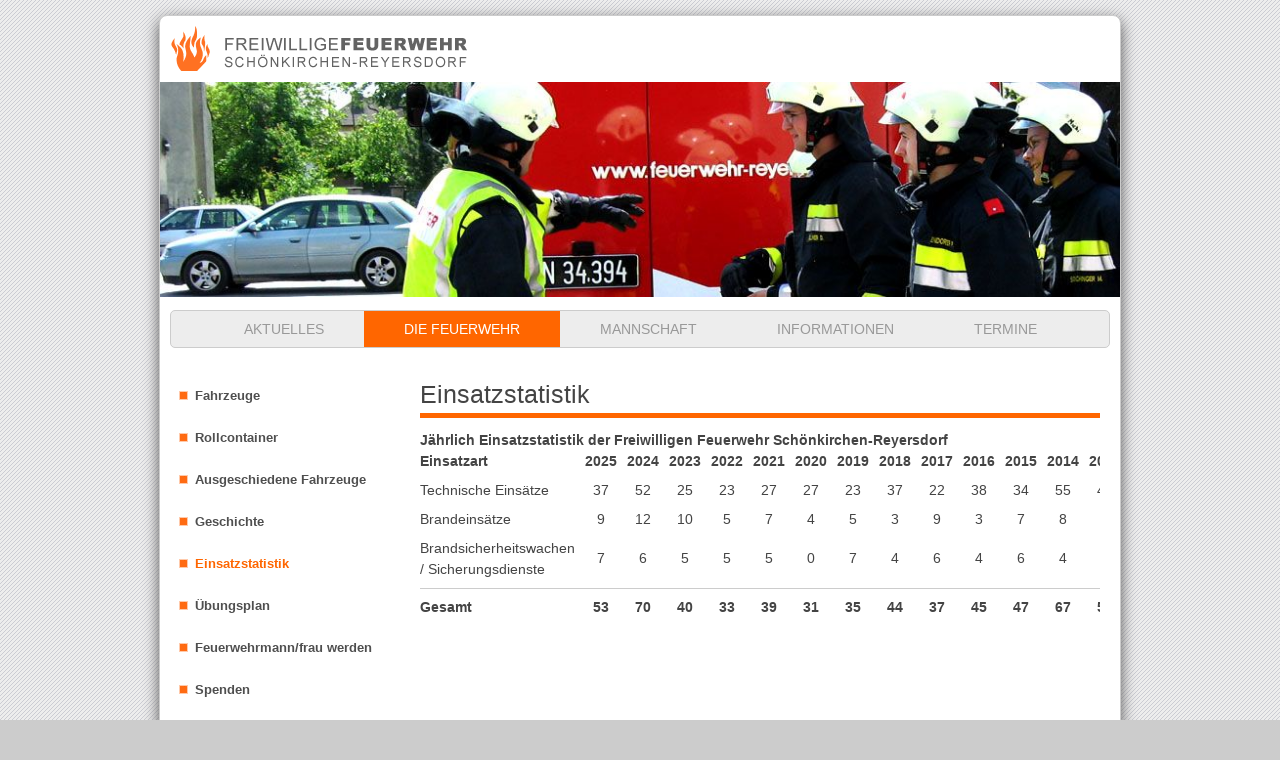

--- FILE ---
content_type: text/html; charset=UTF-8
request_url: https://ff-schoenkirchen-reyersdorf.at/einsatzstatistik.html
body_size: 2742
content:
<!DOCTYPE html>
<html lang="de">
<head>

      <meta charset="UTF-8">
    <title>Einsatzstatistik - FF Schönkirchen-Reyersdorf</title>
    <base href="https://ff-schoenkirchen-reyersdorf.at/">

          <meta name="robots" content="index,follow">
      <meta name="description" content="">
      <meta name="generator" content="Contao Open Source CMS">
    
    
        <style>#header{height:350px}#footer{height:20px}</style>
    <link rel="stylesheet" href="assets/css/reset.min.css,layout.min.css,grid.min.css,default-skin.css,photo...-d76eb1e7.css">        <link type="application/rss+xml" rel="alternate" href="http://ff-schoenkirchen-reyersdorf.at/share/ffsr.xml" title="News FF Schönkirchen-Reyersdorf"><script async src="https://umami.ff-schoenkirchen-reyersdorf.at/script.js" data-website-id="56a7ff31-29fd-4171-9d48-234ec10aae30"></script>
  
</head>
<body id="top">

      
    <div id="wrapper">

                        <header id="header">
            <div class="inside">
              
<div class="grid12">
<a href="https://ff-schoenkirchen-reyersdorf.at/" id="logo" title="zur Startseite">Freiwillige Feuerwehr Schönkirchen-Reyersdorf</a>
<!-- indexer::stop -->
<div class="mod_pageimage block">

        
  
<figure class="image_container">
            

<img src="assets/images/d/Florianifeier%20354-d78b36e7.jpg" width="982" height="220" alt="">

    </figure>


</div>
<!-- indexer::continue -->

<!-- indexer::stop -->
<nav class="mod_navigation block">

  
  <a href="einsatzstatistik.html#skipNavigation1" class="invisible">Navigation überspringen</a>

  
<ul class="level_1">
            <li class="first"><a href="aktuelles.html" title="Aktuelles" class="first">Aktuelles</a></li>
                <li class="trail"><a href="fahrzeuge.html" title="Die Feuerwehr" class="trail">Die Feuerwehr</a></li>
                <li><a href="dienstpostenplan.html" title="Mannschaft">Mannschaft</a></li>
                <li><a href="zivilschutz.html" title="Informationen">Informationen</a></li>
                <li class="last"><a href="termine.html" title="Termine" class="last">Termine</a></li>
      </ul>

  <span id="skipNavigation1" class="invisible"></span>

</nav>
<!-- indexer::continue -->

</div>            </div>
          </header>
              
      
              <div id="container">

                      <main id="main">
              <div class="inside">
                
<div class="grid3">
<!-- indexer::stop -->
<nav class="mod_navigation block">

  
  <a href="einsatzstatistik.html#skipNavigation2" class="invisible">Navigation überspringen</a>

  
<ul class="level_1">
            <li class="sibling first"><a href="fahrzeuge.html" title="Fahrzeuge" class="sibling first">Fahrzeuge</a></li>
                <li class="sibling"><a href="rollcontainer.html" title="Rollcontainer" class="sibling">Rollcontainer</a></li>
                <li class="sibling"><a href="ausgeschiedene-fahrzeuge.html" title="Ausgeschiedene Fahrzeuge" class="sibling">Ausgeschiedene Fahrzeuge</a></li>
                <li class="submenu sibling"><a href="geschichte.html" title="Geschichte" class="submenu sibling" aria-haspopup="true">Geschichte</a>
<ul class="level_2">
            <li class="first"><a href="schoenkirchen.html" title="Schönkirchen" class="first">Schönkirchen</a></li>
                <li class="last"><a href="reyersdorf.html" title="Reyersdorf" class="last">Reyersdorf</a></li>
      </ul>
</li>
                <li class="active"><strong class="active">Einsatzstatistik</strong></li>
                <li class="sibling"><a href="uebungsplan.html" title="Übungsplan" class="sibling">Übungsplan</a></li>
                <li class="sibling"><a href="feuerwehrmannfrau-werden.html" title="Feuerwehrmann/frau werden" class="sibling">Feuerwehrmann/frau werden</a></li>
                <li class="sibling"><a href="spenden.html" title="Spenden" class="sibling">Spenden</a></li>
                <li class="sibling last"><a href="links.html" title="Links" class="sibling last">Links</a></li>
      </ul>

  <span id="skipNavigation2" class="invisible"></span>

</nav>
<!-- indexer::continue -->

</div>
<div class="grid9">

  <div class="mod_article einsatzstatistik block" id="article-10">
    
          
<div class="ce_table block">

            <h1>Einsatzstatistik</h1>
      
  <div class="table-responsive">

  <table id="table_24">

          <caption>Jährlich Einsatzstatistik der Freiwilligen Feuerwehr Schönkirchen-Reyersdorf</caption>
    
          <thead>
        <tr>
                      <th class="head_0 col_first">Einsatzart</th>
                      <th class="head_1">2025</th>
                      <th class="head_2">2024</th>
                      <th class="head_3">2023</th>
                      <th class="head_4">2022</th>
                      <th class="head_5">2021</th>
                      <th class="head_6">2020</th>
                      <th class="head_7">2019</th>
                      <th class="head_8">2018</th>
                      <th class="head_9">2017</th>
                      <th class="head_10">2016</th>
                      <th class="head_11">2015</th>
                      <th class="head_12">2014</th>
                      <th class="head_13">2013</th>
                      <th class="head_14">2012</th>
                      <th class="head_15">2011</th>
                      <th class="head_16">2010</th>
                      <th class="head_17">2009</th>
                      <th class="head_18">2008</th>
                      <th class="head_19">2007</th>
                      <th class="head_20 col_last">2006</th>
                  </tr>
      </thead>
    
          <tfoot>
        <tr>
                      <td class="foot_0 col_first">Gesamt</td>
                      <td class="foot_1">53</td>
                      <td class="foot_2">70</td>
                      <td class="foot_3">40</td>
                      <td class="foot_4">33</td>
                      <td class="foot_5">39</td>
                      <td class="foot_6">31</td>
                      <td class="foot_7">35</td>
                      <td class="foot_8">44</td>
                      <td class="foot_9">37</td>
                      <td class="foot_10">45</td>
                      <td class="foot_11">47</td>
                      <td class="foot_12">67</td>
                      <td class="foot_13">52</td>
                      <td class="foot_14">43</td>
                      <td class="foot_15">52</td>
                      <td class="foot_16">59</td>
                      <td class="foot_17">55</td>
                      <td class="foot_18">65</td>
                      <td class="foot_19">46</td>
                      <td class="foot_20 col_last">75</td>
                  </tr>
      </tfoot>
    
    <tbody>
              <tr class="row_0 row_first odd">
                                    <td class="col_0 col_first">Technische Einsätze</td>
                                                <td class="col_1">37</td>
                                                <td class="col_2">52</td>
                                                <td class="col_3">25</td>
                                                <td class="col_4">23</td>
                                                <td class="col_5">27</td>
                                                <td class="col_6">27</td>
                                                <td class="col_7">23</td>
                                                <td class="col_8">37</td>
                                                <td class="col_9">22</td>
                                                <td class="col_10">38</td>
                                                <td class="col_11">34</td>
                                                <td class="col_12">55</td>
                                                <td class="col_13">40</td>
                                                <td class="col_14">24</td>
                                                <td class="col_15">38</td>
                                                <td class="col_16">52</td>
                                                <td class="col_17">45</td>
                                                <td class="col_18">47</td>
                                                <td class="col_19">36</td>
                                                <td class="col_20 col_last">60</td>
                              </tr>
              <tr class="row_1 even">
                                    <td class="col_0 col_first">Brandeinsätze</td>
                                                <td class="col_1">9</td>
                                                <td class="col_2">12</td>
                                                <td class="col_3">10</td>
                                                <td class="col_4">5</td>
                                                <td class="col_5">7</td>
                                                <td class="col_6">4</td>
                                                <td class="col_7">5</td>
                                                <td class="col_8">3</td>
                                                <td class="col_9">9</td>
                                                <td class="col_10">3</td>
                                                <td class="col_11">7</td>
                                                <td class="col_12">8</td>
                                                <td class="col_13">4</td>
                                                <td class="col_14">12</td>
                                                <td class="col_15">6</td>
                                                <td class="col_16">4</td>
                                                <td class="col_17">6</td>
                                                <td class="col_18">9</td>
                                                <td class="col_19">4</td>
                                                <td class="col_20 col_last">9</td>
                              </tr>
              <tr class="row_2 row_last odd">
                                    <td class="col_0 col_first">Brandsicherheitswachen / Sicherungsdienste</td>
                                                <td class="col_1">7</td>
                                                <td class="col_2">6</td>
                                                <td class="col_3">5</td>
                                                <td class="col_4">5</td>
                                                <td class="col_5">5</td>
                                                <td class="col_6">0</td>
                                                <td class="col_7">7</td>
                                                <td class="col_8">4</td>
                                                <td class="col_9">6</td>
                                                <td class="col_10">4</td>
                                                <td class="col_11">6</td>
                                                <td class="col_12">4</td>
                                                <td class="col_13">8</td>
                                                <td class="col_14">7</td>
                                                <td class="col_15">8</td>
                                                <td class="col_16">3</td>
                                                <td class="col_17">4</td>
                                                <td class="col_18">9</td>
                                                <td class="col_19">6</td>
                                                <td class="col_20 col_last">6</td>
                              </tr>
          </tbody>

  </table>
</div>

</div>
    
      </div>


</div>              </div>
                          </main>
          
                                
                                
        </div>
      
      
                        <footer id="footer">
            <div class="inside">
              
<div class="grid12">
<a href="https://ff-schoenkirchen-reyersdorf.at/share/ffsr.xml" class="icon feedlink" title="RSS Feed abonnieren">RSS Feed abonnieren</a>
<a href="https://www.facebook.com/pages/Freiwillige-Feuerwehr-Schönkirchen-Reyersdorf/196596310379566" class="icon facebooklink" title="Zu unserer Facebook Seite">Zu unserer Facebook Seite</a>
<a href="kalender-abonnieren.html" class="icon calendarlink" title="Kalender abbonieren">Kalender abbonieren</a>
<a href="impressum.html" class="icon maillink" title="Impressum">Impressum</a>

<a href="datenschutzerklaerung.html" title="Datenschutzerklärung">Datenschutzerklärung</a> | <a href="impressum.html" title="Impressum">Impressum</a> | © 2026 FF Schönkirchen-Reyersdorf
</div>            </div>
          </footer>
              
    </div>

      
  
<script src="/files/template/photoswipe/photoswipe.min.js"></script>
  <script type="application/ld+json">
{
    "@context": "https:\/\/schema.org",
    "@graph": [
        {
            "@type": "WebPage"
        }
    ]
}
</script>
<script type="application/ld+json">
{
    "@context": "https:\/\/schema.contao.org",
    "@graph": [
        {
            "@type": "Page",
            "fePreview": false,
            "groups": [],
            "noSearch": false,
            "pageId": 14,
            "protected": false,
            "title": "Einsatzstatistik"
        }
    ]
}
</script></body>
</html>